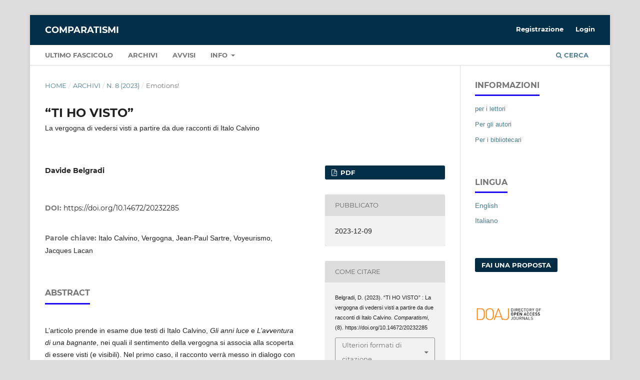

--- FILE ---
content_type: text/html; charset=utf-8
request_url: https://www.ledijournals.com/ojs/index.php/comparatismi/article/view/2285
body_size: 4851
content:
<!DOCTYPE html>
<html lang="it-IT" xml:lang="it-IT">
<head>
	<meta charset="utf-8">
	<meta name="viewport" content="width=device-width, initial-scale=1.0">
	<title>
		“TI HO VISTO” 
							| Comparatismi
			</title>

	
<meta name="generator" content="Open Journal Systems 3.3.0.7">
<link rel="schema.DC" href="http://purl.org/dc/elements/1.1/" />
<meta name="DC.Creator.PersonalName" content="Davide Belgradi"/>
<meta name="DC.Date.created" scheme="ISO8601" content="2023-12-09"/>
<meta name="DC.Date.dateSubmitted" scheme="ISO8601" content="2023-12-08"/>
<meta name="DC.Date.issued" scheme="ISO8601" content="2023-12-09"/>
<meta name="DC.Date.modified" scheme="ISO8601" content="2023-12-09"/>
<meta name="DC.Description" xml:lang="en" content=""/>
<meta name="DC.Description" xml:lang="it" content="L’articolo prende in esame due testi di Italo Calvino,&amp;nbsp;Gli anni luce e&amp;nbsp;L’avventura di una bagnante, nei quali il sentimento della vergogna si associa alla scoperta di essere visti (e visibili). Nel primo caso, il racconto verrà messo in dialogo con le formulazioni che, ne&amp;nbsp;L’essere e il nulla, permettono a Sartre di porre proprio il fenomeno dello sguardo al centro della relazione del soggetto con l’Altro. Nel secondo racconto, invece, il sentimento della vergogna è legato alla nudità della protagonista: verranno descritte, anche in una prospettiva di genere, le implicazioni tra la nudità del corpo femminile e la presenza di uno sguardo maschile (spesso introiettato). In entrambi i casi si cercherà di far notare come il fenomeno visuale, da cui dipende la vergogna dei protagonisti, abbia degli elementi voyeuristici."/>
<meta name="DC.Format" scheme="IMT" content="application/pdf"/>
<meta name="DC.Identifier" content="2285"/>
<meta name="DC.Identifier.DOI" content="10.14672/20232285"/>
<meta name="DC.Identifier.URI" content="https://www.ledijournals.com/ojs/index.php/comparatismi/article/view/2285"/>
<meta name="DC.Language" scheme="ISO639-1" content="it"/>
<meta name="DC.Rights" content="Copyright (c) 2023 Davide Belgradi"/>
<meta name="DC.Rights" content="https://creativecommons.org/licenses/by-nc/4.0"/>
<meta name="DC.Source" content="Comparatismi"/>
<meta name="DC.Source.ISSN" content="2531-7547"/>
<meta name="DC.Source.Issue" content="8"/>
<meta name="DC.Source.URI" content="https://www.ledijournals.com/ojs/index.php/comparatismi"/>
<meta name="DC.Subject" xml:lang="it" content="Jacques Lacan"/>
<meta name="DC.Title" content="“TI HO VISTO” "/>
<meta name="DC.Type" content="Text.Serial.Journal"/>
<meta name="DC.Type" xml:lang="en" content=""/>
<meta name="DC.Type" xml:lang="it" content=""/>
<meta name="DC.Type.articleType" content="Emotions!"/>
<meta name="gs_meta_revision" content="1.1"/>
<meta name="citation_journal_title" content="Comparatismi"/>
<meta name="citation_journal_abbrev" content="C"/>
<meta name="citation_issn" content="2531-7547"/> 
<meta name="citation_author" content="Davide Belgradi"/>
<meta name="citation_title" content="“TI HO VISTO” : La vergogna di vedersi visti a partire da due racconti di Italo Calvino"/>
<meta name="citation_language" content="it"/>
<meta name="citation_date" content="2023/12/09"/>
<meta name="citation_issue" content="8"/>
<meta name="citation_doi" content="10.14672/20232285"/>
<meta name="citation_abstract_html_url" content="https://www.ledijournals.com/ojs/index.php/comparatismi/article/view/2285"/>
<meta name="citation_keywords" xml:lang="it" content="Italo Calvino"/>
<meta name="citation_keywords" xml:lang="it" content="Vergogna"/>
<meta name="citation_keywords" xml:lang="it" content="Jean-Paul Sartre"/>
<meta name="citation_keywords" xml:lang="it" content="Voyeurismo"/>
<meta name="citation_keywords" xml:lang="it" content="Jacques Lacan"/>
<meta name="citation_pdf_url" content="https://www.ledijournals.com/ojs/index.php/comparatismi/article/download/2285/1903"/>
	<link rel="stylesheet" href="https://www.ledijournals.com/ojs/index.php/comparatismi/$$$call$$$/page/page/css?name=stylesheet" type="text/css" /><link rel="stylesheet" href="https://www.ledijournals.com/ojs/lib/pkp/styles/fontawesome/fontawesome.css?v=3.3.0.7" type="text/css" />
</head>
<body class="pkp_page_article pkp_op_view" dir="ltr">

	<div class="pkp_structure_page">

				<header class="pkp_structure_head" id="headerNavigationContainer" role="banner">
						 <nav class="cmp_skip_to_content" aria-label="##navigation.skip.description##">
	<a href="#pkp_content_main">Salta al contenuto principale</a>
	<a href="#siteNav">Salta al menu principale di navigazione</a>
		<a href="#pkp_content_footer">Salta al piè di pagina del sito</a>
</nav>

			<div class="pkp_head_wrapper">

				<div class="pkp_site_name_wrapper">
					<button class="pkp_site_nav_toggle">
						<span>Open Menu</span>
					</button>
										<div class="pkp_site_name">
																<a href="						https://www.ledijournals.com/ojs/index.php/comparatismi/index
					" class="is_text">Comparatismi</a>
										</div>
				</div>

				
				<nav class="pkp_site_nav_menu" aria-label="Navigazione sito">
					<a id="siteNav"></a>
					<div class="pkp_navigation_primary_row">
						<div class="pkp_navigation_primary_wrapper">
																				<ul id="navigationPrimary" class="pkp_navigation_primary pkp_nav_list">
								<li class="">
				<a href="https://www.ledijournals.com/ojs/index.php/comparatismi/issue/current">
					Ultimo fascicolo
				</a>
							</li>
								<li class="">
				<a href="https://www.ledijournals.com/ojs/index.php/comparatismi/issue/archive">
					Archivi
				</a>
							</li>
								<li class="">
				<a href="https://www.ledijournals.com/ojs/index.php/comparatismi/announcement">
					Avvisi
				</a>
							</li>
								<li class="">
				<a href="https://www.ledijournals.com/ojs/index.php/comparatismi/about">
					Info
				</a>
									<ul>
																					<li class="">
									<a href="https://www.ledijournals.com/ojs/index.php/comparatismi/about">
										Sulla rivista
									</a>
								</li>
																												<li class="">
									<a href="https://www.ledijournals.com/ojs/index.php/comparatismi/about/submissions">
										Proposte
									</a>
								</li>
																												<li class="">
									<a href="https://www.ledijournals.com/ojs/index.php/comparatismi/about/editorialTeam">
										Comitato Scientifico ed Editoriale
									</a>
								</li>
																												<li class="">
									<a href="https://www.ledijournals.com/ojs/index.php/comparatismi/about/privacy">
										Dichiarazione sulla privacy
									</a>
								</li>
																												<li class="">
									<a href="https://www.ledijournals.com/ojs/index.php/comparatismi/about/contact">
										Contatti
									</a>
								</li>
																		</ul>
							</li>
			</ul>

				

																						<div class="pkp_navigation_search_wrapper">
									<a href="https://www.ledijournals.com/ojs/index.php/comparatismi/search" class="pkp_search pkp_search_desktop">
										<span class="fa fa-search" aria-hidden="true"></span>
										Cerca
									</a>
								</div>
													</div>
					</div>
					<div class="pkp_navigation_user_wrapper" id="navigationUserWrapper">
							<ul id="navigationUser" class="pkp_navigation_user pkp_nav_list">
								<li class="profile">
				<a href="https://www.ledijournals.com/ojs/index.php/comparatismi/user/register">
					Registrazione
				</a>
							</li>
								<li class="profile">
				<a href="https://www.ledijournals.com/ojs/index.php/comparatismi/login">
					Login
				</a>
							</li>
										</ul>

					</div>
				</nav>
			</div><!-- .pkp_head_wrapper -->
		</header><!-- .pkp_structure_head -->

						<div class="pkp_structure_content has_sidebar">
			<div class="pkp_structure_main" role="main">
				<a id="pkp_content_main"></a>

<div class="page page_article">
			<nav class="cmp_breadcrumbs" role="navigation" aria-label="Tu sei qui:">
	<ol>
		<li>
			<a href="https://www.ledijournals.com/ojs/index.php/comparatismi/index">
				Home
			</a>
			<span class="separator">/</span>
		</li>
		<li>
			<a href="https://www.ledijournals.com/ojs/index.php/comparatismi/issue/archive">
				Archivi
			</a>
			<span class="separator">/</span>
		</li>
					<li>
				<a href="https://www.ledijournals.com/ojs/index.php/comparatismi/issue/view/140">
					N. 8 (2023)
				</a>
				<span class="separator">/</span>
			</li>
				<li class="current" aria-current="page">
			<span aria-current="page">
									Emotions!
							</span>
		</li>
	</ol>
</nav>
	
		  	 <article class="obj_article_details">

		
	<h1 class="page_title">
		“TI HO VISTO” 
	</h1>

			<h2 class="subtitle">
			La vergogna di vedersi visti a partire da due racconti di Italo Calvino
		</h2>
	
	<div class="row">
		<div class="main_entry">

							<section class="item authors">
					<h2 class="pkp_screen_reader">Autori</h2>
					<ul class="authors">
											<li>
							<span class="name">
								Davide Belgradi
							</span>
																				</li>
										</ul>
				</section>
			
																												<section class="item doi">
						<h2 class="label">
														DOI:
						</h2>
						<span class="value">
							<a href="https://doi.org/10.14672/20232285">
								https://doi.org/10.14672/20232285
							</a>
						</span>
					</section>
							
									<section class="item keywords">
				<h2 class="label">
										Parole chiave:
				</h2>
				<span class="value">
											Italo Calvino, 											Vergogna, 											Jean-Paul Sartre, 											Voyeurismo, 											Jacques Lacan									</span>
			</section>
			
										<section class="item abstract">
					<h2 class="label">Abstract</h2>
					<p>L’articolo prende in esame due testi di Italo Calvino,&nbsp;<em>Gli anni luce </em>e&nbsp;<em>L’avventura di una bagnante</em>, nei quali il sentimento della vergogna si associa alla scoperta di essere visti (e visibili). Nel primo caso, il racconto verrà messo in dialogo con le formulazioni che, ne&nbsp;<em>L’essere e il nulla</em>, permettono a Sartre di porre proprio il fenomeno dello sguardo al centro della relazione del soggetto con l’Altro. Nel secondo racconto, invece, il sentimento della vergogna è legato alla nudità della protagonista: verranno descritte, anche in una prospettiva di genere, le implicazioni tra la nudità del corpo femminile e la presenza di uno sguardo maschile (spesso introiettato). In entrambi i casi si cercherà di far notare come il fenomeno visuale, da cui dipende la vergogna dei protagonisti, abbia degli elementi voyeuristici.</p>
				</section>
			
			

																			
						
		</div><!-- .main_entry -->

		<div class="entry_details">

						
										<div class="item galleys">
					<h2 class="pkp_screen_reader">
						##submission.downloads##
					</h2>
					<ul class="value galleys_links">
													<li>
								
	
							

<a class="obj_galley_link pdf" href="https://www.ledijournals.com/ojs/index.php/comparatismi/article/view/2285/1903">

		
	PDF

	</a>
							</li>
											</ul>
				</div>
						
						<div class="item published">
				<section class="sub_item">
					<h2 class="label">
						Pubblicato
					</h2>
					<div class="value">
																			<span>2023-12-09</span>
																	</div>
				</section>
							</div>
			
										<div class="item citation">
					<section class="sub_item citation_display">
						<h2 class="label">
							Come citare
						</h2>
						<div class="value">
							<div id="citationOutput" role="region" aria-live="polite">
								<div class="csl-bib-body">
  <div class="csl-entry">Belgradi, D. (2023). “TI HO VISTO” : La vergogna di vedersi visti a partire da due racconti di Italo Calvino. <i>Comparatismi</i>, (8). https://doi.org/10.14672/20232285</div>
</div>
							</div>
							<div class="citation_formats">
								<button class="cmp_button citation_formats_button" aria-controls="cslCitationFormats" aria-expanded="false" data-csl-dropdown="true">
									Ulteriori formati di citazione
								</button>
								<div id="cslCitationFormats" class="citation_formats_list" aria-hidden="true">
									<ul class="citation_formats_styles">
																					<li>
												<a
													aria-controls="citationOutput"
													href="https://www.ledijournals.com/ojs/index.php/comparatismi/citationstylelanguage/get/acm-sig-proceedings?submissionId=2285&amp;publicationId=2552"
													data-load-citation
													data-json-href="https://www.ledijournals.com/ojs/index.php/comparatismi/citationstylelanguage/get/acm-sig-proceedings?submissionId=2285&amp;publicationId=2552&amp;return=json"
												>
													ACM
												</a>
											</li>
																					<li>
												<a
													aria-controls="citationOutput"
													href="https://www.ledijournals.com/ojs/index.php/comparatismi/citationstylelanguage/get/acs-nano?submissionId=2285&amp;publicationId=2552"
													data-load-citation
													data-json-href="https://www.ledijournals.com/ojs/index.php/comparatismi/citationstylelanguage/get/acs-nano?submissionId=2285&amp;publicationId=2552&amp;return=json"
												>
													ACS
												</a>
											</li>
																					<li>
												<a
													aria-controls="citationOutput"
													href="https://www.ledijournals.com/ojs/index.php/comparatismi/citationstylelanguage/get/apa?submissionId=2285&amp;publicationId=2552"
													data-load-citation
													data-json-href="https://www.ledijournals.com/ojs/index.php/comparatismi/citationstylelanguage/get/apa?submissionId=2285&amp;publicationId=2552&amp;return=json"
												>
													APA
												</a>
											</li>
																					<li>
												<a
													aria-controls="citationOutput"
													href="https://www.ledijournals.com/ojs/index.php/comparatismi/citationstylelanguage/get/associacao-brasileira-de-normas-tecnicas?submissionId=2285&amp;publicationId=2552"
													data-load-citation
													data-json-href="https://www.ledijournals.com/ojs/index.php/comparatismi/citationstylelanguage/get/associacao-brasileira-de-normas-tecnicas?submissionId=2285&amp;publicationId=2552&amp;return=json"
												>
													ABNT
												</a>
											</li>
																					<li>
												<a
													aria-controls="citationOutput"
													href="https://www.ledijournals.com/ojs/index.php/comparatismi/citationstylelanguage/get/chicago-author-date?submissionId=2285&amp;publicationId=2552"
													data-load-citation
													data-json-href="https://www.ledijournals.com/ojs/index.php/comparatismi/citationstylelanguage/get/chicago-author-date?submissionId=2285&amp;publicationId=2552&amp;return=json"
												>
													Chicago
												</a>
											</li>
																					<li>
												<a
													aria-controls="citationOutput"
													href="https://www.ledijournals.com/ojs/index.php/comparatismi/citationstylelanguage/get/harvard-cite-them-right?submissionId=2285&amp;publicationId=2552"
													data-load-citation
													data-json-href="https://www.ledijournals.com/ojs/index.php/comparatismi/citationstylelanguage/get/harvard-cite-them-right?submissionId=2285&amp;publicationId=2552&amp;return=json"
												>
													Harvard
												</a>
											</li>
																					<li>
												<a
													aria-controls="citationOutput"
													href="https://www.ledijournals.com/ojs/index.php/comparatismi/citationstylelanguage/get/ieee?submissionId=2285&amp;publicationId=2552"
													data-load-citation
													data-json-href="https://www.ledijournals.com/ojs/index.php/comparatismi/citationstylelanguage/get/ieee?submissionId=2285&amp;publicationId=2552&amp;return=json"
												>
													IEEE
												</a>
											</li>
																					<li>
												<a
													aria-controls="citationOutput"
													href="https://www.ledijournals.com/ojs/index.php/comparatismi/citationstylelanguage/get/modern-language-association?submissionId=2285&amp;publicationId=2552"
													data-load-citation
													data-json-href="https://www.ledijournals.com/ojs/index.php/comparatismi/citationstylelanguage/get/modern-language-association?submissionId=2285&amp;publicationId=2552&amp;return=json"
												>
													MLA
												</a>
											</li>
																					<li>
												<a
													aria-controls="citationOutput"
													href="https://www.ledijournals.com/ojs/index.php/comparatismi/citationstylelanguage/get/turabian-fullnote-bibliography?submissionId=2285&amp;publicationId=2552"
													data-load-citation
													data-json-href="https://www.ledijournals.com/ojs/index.php/comparatismi/citationstylelanguage/get/turabian-fullnote-bibliography?submissionId=2285&amp;publicationId=2552&amp;return=json"
												>
													Turabian
												</a>
											</li>
																					<li>
												<a
													aria-controls="citationOutput"
													href="https://www.ledijournals.com/ojs/index.php/comparatismi/citationstylelanguage/get/vancouver?submissionId=2285&amp;publicationId=2552"
													data-load-citation
													data-json-href="https://www.ledijournals.com/ojs/index.php/comparatismi/citationstylelanguage/get/vancouver?submissionId=2285&amp;publicationId=2552&amp;return=json"
												>
													Vancouver
												</a>
											</li>
																			</ul>
																			<div class="label">
											Scarica citazione
										</div>
										<ul class="citation_formats_styles">
																							<li>
													<a href="https://www.ledijournals.com/ojs/index.php/comparatismi/citationstylelanguage/download/ris?submissionId=2285&amp;publicationId=2552">
														<span class="fa fa-download"></span>
														Endnote/Zotero/Mendeley (RIS)
													</a>
												</li>
																							<li>
													<a href="https://www.ledijournals.com/ojs/index.php/comparatismi/citationstylelanguage/download/bibtex?submissionId=2285&amp;publicationId=2552">
														<span class="fa fa-download"></span>
														BibTeX
													</a>
												</li>
																					</ul>
																	</div>
							</div>
						</div>
					</section>
				</div>
			
										<div class="item issue">

											<section class="sub_item">
							<h2 class="label">
								Fascicolo
							</h2>
							<div class="value">
								<a class="title" href="https://www.ledijournals.com/ojs/index.php/comparatismi/issue/view/140">
									N. 8 (2023)
								</a>
							</div>
						</section>
					
											<section class="sub_item">
							<h2 class="label">
								Sezione
							</h2>
							<div class="value">
								Emotions!
							</div>
						</section>
					
									</div>
			
															
										<div class="item copyright">
					<h2 class="label">
						Licenza
					</h2>
																										<p>Copyright (c) 2023 Davide Belgradi</p>
														<a rel="license" href="https://creativecommons.org/licenses/by-nc/4.0/"><img alt="Creative Commons License" src="//i.creativecommons.org/l/by-nc/4.0/88x31.png" /></a><p>Questo lavoro è fornito con la licenza <a rel="license" href="https://creativecommons.org/licenses/by-nc/4.0/">Creative Commons Attribuzione - Non commerciale 4.0 Internazionale</a>.</p>
																<p><a href="http://creativecommons.org/licenses/by/4.0/" rel="license"><img style="border-width: 0;" src="http://i.creativecommons.org/l/by/4.0/88x31.png" alt="Creative Commons License" /></a><br />Tutto il contenuto del sito, compresi gli articoli della rivista, sono licenziati secondo una <a href="http://creativecommons.org/licenses/by/4.0/" rel="license">Creative Commons Attribution 4.0 Unported License</a>, eccetto dove espressamente indicato.</p><p>Gli autori mantengono il copyright sui propri articoli e materiali supplementari senza restrizioni e mantengono il diritto di pubblicazione senza restrizioni.</p>
				</div>
			
			

		</div><!-- .entry_details -->
	</div><!-- .row -->

</article>

	

</div><!-- .page -->

	</div><!-- pkp_structure_main -->

									<div class="pkp_structure_sidebar left" role="complementary" aria-label="Barra a lato">
				<div class="pkp_block block_information">
	<h2 class="title">Informazioni</h2>
	<div class="content">
		<ul>
							<li>
					<a href="https://www.ledijournals.com/ojs/index.php/comparatismi/information/readers">
						per i lettori
					</a>
				</li>
										<li>
					<a href="https://www.ledijournals.com/ojs/index.php/comparatismi/information/authors">
						Per gli autori
					</a>
				</li>
										<li>
					<a href="https://www.ledijournals.com/ojs/index.php/comparatismi/information/librarians">
						Per i bibliotecari
					</a>
				</li>
					</ul>
	</div>
</div>
<div class="pkp_block block_language">
	<h2 class="title">
		Lingua
	</h2>

	<div class="content">
		<ul>
							<li class="locale_en_US" lang="en-US">
					<a href="https://www.ledijournals.com/ojs/index.php/comparatismi/user/setLocale/en_US?source=%2Fojs%2Findex.php%2Fcomparatismi%2Farticle%2Fview%2F2285">
						English
					</a>
				</li>
							<li class="locale_it_IT current" lang="it-IT">
					<a href="https://www.ledijournals.com/ojs/index.php/comparatismi/user/setLocale/it_IT?source=%2Fojs%2Findex.php%2Fcomparatismi%2Farticle%2Fview%2F2285">
						Italiano
					</a>
				</li>
					</ul>
	</div>
</div><!-- .block_language -->
<div class="pkp_block block_make_submission">
	<h2 class="pkp_screen_reader">
		Fai una proposta
	</h2>

	<div class="content">
		<a class="block_make_submission_link" href="https://www.ledijournals.com/ojs/index.php/comparatismi/about/submissions">
			Fai una proposta
		</a>
	</div>
</div>
<div class="pkp_block block_custom" id="customblock-doaj">
	<h2 class="title pkp_screen_reader">DOAJ</h2>
	<div class="content">
		<p><a style="display: block; width: 150px; height: auto;" href="https://doaj.org/toc/2531-7547" target="_blank" rel="noopener"><img src="https://www.ledijournals.com/ojs/public/site/images/ledi_admin/doaj-logo.jpg" alt="DOAJ Logo" width="200" height="61"></a></p>
	</div>
</div>

			</div><!-- pkp_sidebar.left -->
			</div><!-- pkp_structure_content -->

<div class="pkp_structure_footer_wrapper" role="contentinfo">
	<a id="pkp_content_footer"></a>

	<div class="pkp_structure_footer">

					<div class="pkp_footer_content">
				<p>Comparatismi – ISSN 2531-7547</p>
<p>Comparatismi è una rivista di fascia A ANVUR per l'Area 10.<br /><br /><a href="https://www.ledizioni.it/" target="_blank" rel="noopener">Ledizioni</a> - <a href="https://www.ledipublishing.com/" target="_blank" rel="noopener">LediPublishing</a> - P.IVA 07361560969<br />Via Boselli 10 - 20136 Milano</p>
			</div>
		
		<div class="pkp_brand_footer" role="complementary">
			<a href="https://www.ledijournals.com/ojs/index.php/comparatismi/about/aboutThisPublishingSystem">
				<img alt="Informazioni aggiuntive su questo sistema di e-publishing, sulla piattaforma e sul workflow curato da OJS/PKP." src="https://www.ledijournals.com/ojs/templates/images/ojs_brand.png">
			</a>
		</div>
	</div>
</div><!-- pkp_structure_footer_wrapper -->

</div><!-- pkp_structure_page -->

<script src="https://www.ledijournals.com/ojs/lib/pkp/lib/vendor/components/jquery/jquery.js?v=3.3.0.7" type="text/javascript"></script><script src="https://www.ledijournals.com/ojs/lib/pkp/lib/vendor/components/jqueryui/jquery-ui.js?v=3.3.0.7" type="text/javascript"></script><script src="https://www.ledijournals.com/ojs/plugins/themes/default/js/lib/popper/popper.js?v=3.3.0.7" type="text/javascript"></script><script src="https://www.ledijournals.com/ojs/plugins/themes/default/js/lib/bootstrap/util.js?v=3.3.0.7" type="text/javascript"></script><script src="https://www.ledijournals.com/ojs/plugins/themes/default/js/lib/bootstrap/dropdown.js?v=3.3.0.7" type="text/javascript"></script><script src="https://www.ledijournals.com/ojs/plugins/themes/default/js/main.js?v=3.3.0.7" type="text/javascript"></script><script src="https://www.ledijournals.com/ojs/plugins/generic/citationStyleLanguage/js/articleCitation.js?v=3.3.0.7" type="text/javascript"></script>


</body>
</html>
